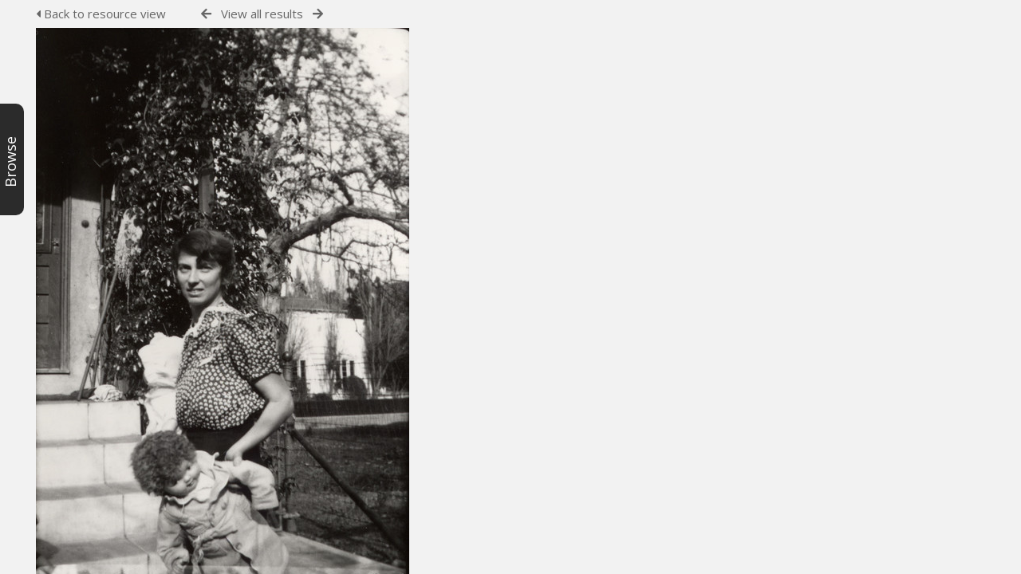

--- FILE ---
content_type: application/javascript
request_url: https://archive.schoenberg.at/resources/lib/js/responsive.js?css_reload_key=211
body_size: 885
content:
function showResponsiveCollection() {
    jQuery('#cover').fadeIn(0);
    jQuery('#responsive_collection_toggle').addClass('slide_btn');
    jQuery('#responsive_collection_toggle a').html(responsive_show);
    jQuery('#CollectionDiv').show(0);
    ShowThumbs();
}
function hideResponsiveCollection() {
    if(!jQuery('#CollectionDiv').length){return false;}
    jQuery('#cover').fadeOut(0);
    jQuery('#responsive_collection_toggle').removeClass('slide_btn');
    jQuery('#responsive_collection_toggle a').html(responsive_hide);
    jQuery('#CollectionDiv').hide(0);
    HideThumbs();
}
function checkResponsiveCollection() {
    thumbs = getCookie("thumbs");
    if(thumbs==="show") {
        showResponsiveCollection();
    } else if(thumbs==="hide") {
        hideResponsiveCollection();
    }
}
function PopCollection(thumbs) {
    if(thumbs == "hide" && jQuery(window).width()<=900) {
        showResponsiveCollection();
        ToggleThumbs();
    }else if(thumbs == "hide" && collections_popout) {
        ToggleThumbs();
    }
}
function responsiveCollectionBar() {
    if(jQuery(window).width()<=900 && !(jQuery('#responsive_collection_toggle').length)) {
        jQuery('#CollectionDiv').hide(0);
        responsive_hide = function() {
            return jQuery('#CollectionMinitems').html();
        }  
        jQuery('#UICenter').before("<div id='cover' style='display: none;'></div>");
        jQuery("#CollectionDiv").before("<div id='responsive_collection_toggle' class='CollectBack'><a class='rotate' href='#'></a></div>"); 
        hideResponsiveCollection();

        jQuery("#responsive_collection_toggle").click(function(event) {
            event.preventDefault();
            if(!jQuery('#responsive_collection_toggle').hasClass('slide_btn')) {
                showResponsiveCollection();        
            } else {  
                hideResponsiveCollection(); 
            } 
        });
    }
    else if(jQuery(window).width()<=900 && (jQuery('#responsive_collection_toggle').length)) {
        jQuery("#responsive_collection_toggle").show();
        hideResponsiveCollection();
    }
    else if(jQuery(window).width()>900 && (jQuery('#responsive_collection_toggle').length)) {
        jQuery("#CollectionDiv").show();
        jQuery("#responsive_collection_toggle").hide();
        thumbs = getCookie("thumbs");
        if(thumbs==="show") {
            showResponsiveCollection();
        }else if(thumbs==="hide") {
            showResponsiveCollection();
            HideThumbs();
        } 
    }
}


function hideMyCollectionsCols()
    {
    if(jQuery(window).width() < 700 && jQuery("#collectionform td:nth-child(2)").is(':hidden') && !is_touch_device())
        {
        jQuery("td:nth-child(2),th:nth-child(2)").show();
        jQuery("td:nth-child(3),th:nth-child(3)").show();
        jQuery("td:nth-child(4),th:nth-child(4)").show();
        jQuery("td:nth-child(6),th:nth-child(6)").show();
        jQuery("td:nth-child(7),th:nth-child(7)").show();
        }

    if(jQuery(window).width() < 800 && jQuery("#collectionform td:nth-child(8)").is(':hidden') && !is_touch_device())
        {
        jQuery("td:nth-child(8),th:nth-child(8)").show();
        }
    }

function touchScroll(id)
    {
    if(is_touch_device())
        {
        var el             = document.getElementById(id);
        var scrollStartPos = 0;

        document.getElementById(id).addEventListener("touchstart", function(event) {
            scrollStartPos = this.scrollTop+event.touches[0].pageY;
        });

        document.getElementById(id).addEventListener("touchmove", function(event) {
            this.scrollTop = scrollStartPos-event.touches[0].pageY;
        });
        }
    }